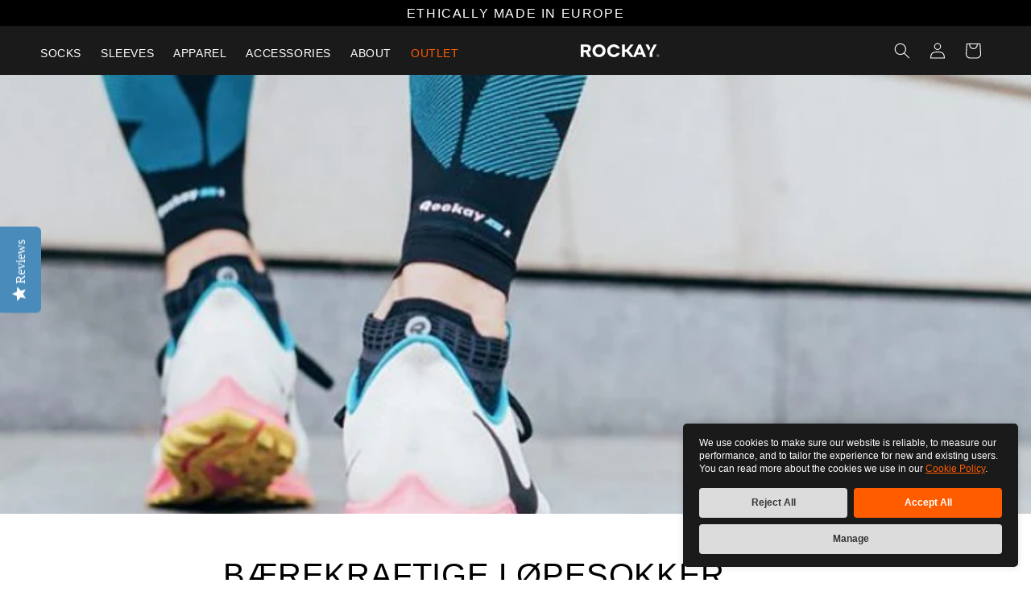

--- FILE ---
content_type: text/css
request_url: https://rockay.com/cdn/shop/t/2/assets/fonts.css?v=164406735256795426891645624926
body_size: -496
content:
@font-face{font-family:Italian Plate No2 Expanded,sans-serif;src:url(ItalianPlateNo2Expanded-Thin.woff2) format("woff2"),url(ItalianPlateNo2Expanded-Thin.woff) format("woff");font-weight:100;font-style:normal;font-display:swap}@font-face{font-family:Italian Plate No2 Expanded,sans-serif;src:url(ItalianPlateNo2Expanded-Black.woff2) format("woff2"),url(ItalianPlateNo2Expanded-Black.woff) format("woff");font-weight:900;font-style:normal;font-display:swap}@font-face{font-family:Italian Plate No2 Expanded,sans-serif;src:url(ItalianPlateNo2Expanded-Medium.woff2) format("woff2"),url(ItalianPlateNo2Expanded-Medium.woff) format("woff");font-weight:500;font-style:normal;font-display:swap}@font-face{font-family:Italian Plate No2 Expanded,sans-serif;src:url(ItalianPlateNo2Expanded-Extrabold.woff2) format("woff2"),url(ItalianPlateNo2Expanded-Extrabold.woff) format("woff");font-weight:700;font-style:normal;font-display:swap}@font-face{font-family:Italian Plate No2 Expanded,sans-serif;src:url(ItalianPlateNo2Expanded-Demibold.woff2) format("woff2"),url(ItalianPlateNo2Expanded-Demibold.woff) format("woff");font-weight:600;font-style:normal;font-display:swap}@font-face{font-family:Italian Plate No2 Expanded,sans-serif;src:url(ItalianPlateNo2Expanded-Extralight.woff2) format("woff2"),url(ItalianPlateNo2Expanded-Extralight.woff) format("woff");font-weight:200;font-style:normal;font-display:swap}@font-face{font-family:Italian Plate No2 Expanded,sans-serif;src:url(ItalianPlateNo2Expanded-Regular.woff2) format("woff2"),url(ItalianPlateNo2Expanded-Regular.woff) format("woff");font-weight:400;font-style:normal;font-display:swap}@font-face{font-family:Italian Plate No2 Expanded,sans-serif;src:url(ItalianPlateNo2Expanded-Ultralight.woff2) format("woff2"),url(ItalianPlateNo2Expanded-Ultralight.woff) format("woff");font-weight:100;font-style:normal;font-display:swap}@font-face{font-family:Italian Plate No2 Expanded,sans-serif;src:url(ItalianPlateNo2Expanded-Light.woff2) format("woff2"),url(ItalianPlateNo2Expanded-Light.woff) format("woff");font-weight:300;font-style:normal;font-display:swap}@font-face{font-family:Italian Plate No2 Expanded,sans-serif;src:url(ItalianPlateNo2Expanded-Bold.woff2) format("woff2"),url(ItalianPlateNo2Expanded-Bold.woff) format("woff");font-weight:700;font-style:normal;font-display:swap}
/*# sourceMappingURL=/cdn/shop/t/2/assets/fonts.css.map?v=164406735256795426891645624926 */


--- FILE ---
content_type: text/css
request_url: https://rockay.com/cdn/shop/t/2/assets/component-cart-notification.css?v=90918710347928915391744386441
body_size: 177
content:
.cart-notification-wrapper{position:relative}.cart-notification-wrapper .cart-notification{display:block}.cart-notification{background-color:rgb(var(--color-background));border-color:rgba(var(--color-foreground),.2);border-style:solid;border-width:0 0 .1rem;padding:2.5rem 3.5rem;position:absolute;right:0;transform:translateY(-100%);visibility:hidden;width:100%;z-index:-1}@media screen and (min-width: 750px){.header-wrapper:not(.header-wrapper--border-bottom)+cart-notification .cart-notification{border-top-width:.1rem}.cart-notification{border-width:0 .1rem .1rem;max-width:36.8rem;right:4rem}}.cart-notification.animate{transition:transform var(--duration-short) ease,visibility 0s var(--duration-short) ease}.cart-notification.active{transform:translateY(0);transition:transform var(--duration-default) ease,visibility 0s;visibility:visible}.cart-notification__header{align-items:flex-start;display:flex}.cart-notification__heading{align-items:center;display:flex;flex-grow:1;margin-bottom:0;margin-top:0}.cart-notification__heading .icon-checkmark{color:rgb(var(--color-foreground));margin-right:1rem;width:1.3rem}.cart-notification__close{margin-top:-2rem;margin-right:-3rem}.cart-notification__links{text-align:center}.cart-notification__links>*{margin-top:1rem}.cart-notification-product{align-items:flex-start;display:flex;padding-bottom:3rem;padding-top:2rem}.cart-notification-product dl{margin-bottom:0;margin-top:0}.cart-notification-product__image{border:.1rem solid rgba(var(--color-foreground),.03);margin-right:1.5rem}.cart-notification-product__name{margin-bottom:0;margin-top:0}.cart-notification-product__option{color:rgba(var(--color-foreground),.7);margin-top:1rem}.cart-notification-product__option+.cart-notification-product__option{margin-top:.5rem}.cart-notification-product__option>*{display:inline-block;margin:0}.cart-notification-shipping{width:100%;margin:1rem auto 0;padding-right:2rem;color:#000;text-align:center;font-size:1.2rem}.cart-notification-shipping p{margin:0}.cart-notification-shipping .invert{color:#ff5c00}@media screen and (min-width: 761px){.cart-notification-shipping{padding-right:3rem}}.cart__progress-bar{width:100%;max-width:28rem;margin:auto;height:.6rem;background-color:rgba(var(--color-foreground),.15);border-radius:25px}.progress-percent{display:block;width:0;background-color:#ff5c00;height:100%;border-radius:25px;max-width:100%;animation:.5s percent-change cubic-bezier(.785,.135,.15,.86) forwards,.6s linear infinite bar-progress;background-size:1rem 1rem;background-image:linear-gradient(135deg,rgba(var(--color-foreground),.15) 0 25%,transparent 25% 50%,rgba(var(--color-foreground),.15) 50% 75%,transparent 75% 100%)}@keyframes percent-change{0%{width:0}to{width:var(--percent)}}@keyframes bar-progress{0%{background-position:0 0}to{background-position:-1rem -1rem}}.cart-warning{padding:.8rem;background-color:#e05858;color:#fff;box-shadow:0 1px 3px #0009;line-height:1.3}
/*# sourceMappingURL=/cdn/shop/t/2/assets/component-cart-notification.css.map?v=90918710347928915391744386441 */


--- FILE ---
content_type: text/javascript; charset=utf-8
request_url: https://www.iubenda.com/privacy-policy/19907866/cookie-policy/embed.json?i=5724773437
body_size: 6375
content:
/**/_iub.loadPPContent({"pp_id":19907866,"content":"  <div id=\"iubenda_policy\" class=\"iubenda_fluid_policy iubenda_embed_policy \">\n<div id=\"wbars_all\">\n  <div class=\"iub_container iub_base_container\">\n    <div id=\"wbars\">\n      <div class=\"iub_content legal_pp\">\n        <div class=\"one_line_col\">\n  <h2 style=\"padding-top: 0;\">\n  Cookie Policy of rockay.com\n</h2>\n\n\n<p>\n  This document informs Users about the technologies that help this Website to achieve the purposes described below. Such technologies allow the Owner to access and store information (for example by using a Cookie) or use resources (for example by running a script) on a User’s device as they interact with this Website.\n</p>\n<p>\n  For simplicity, all such technologies are defined as \"Trackers\" within this document – unless there is a reason to differentiate.<br />\n  For example, while Cookies can be used on both web and mobile browsers, it would be inaccurate to talk about Cookies in the context of mobile apps as they are a browser-based Tracker. For this reason, within this document, the term Cookies is only used where it is specifically meant to indicate that particular type of Tracker.\n</p>\n\n<p>Some of the purposes for which Trackers are used may also require the User's consent. Whenever consent is given, it can be freely withdrawn at any time following the instructions provided in this document.</p>\n\n\n\n  <p>This Website uses Trackers managed directly by the Owner (so-called “first-party” Trackers) and Trackers that enable services provided by a third-party (so-called “third-party” Trackers). Unless otherwise specified within this document, third-party providers may access the Trackers managed by them.<br />\nThe validity and expiration periods of Cookies and other similar Trackers may vary depending on the lifetime set by the Owner or the relevant provider. Some of them expire upon termination of the User’s browsing session.<br />\nIn addition to what’s specified in the descriptions within each of the categories below, Users may find more precise and updated information regarding lifetime specification as well as any other relevant information – such as the presence of other Trackers - in the linked privacy policies of the respective third-party providers or by contacting the Owner.</p>\n\n\n  \n\n\n<h2>How this Website uses Trackers</h2>\n\n  <h3 class=\"iub-purpose-stack iub-purpose-stack-1\" >\n    Necessary\n  </h3>\n\n  <p>This Website uses so-called “technical” Cookies and other similar Trackers to carry out activities that are strictly necessary for the operation or delivery of the Service.</p>\n\n\n\n    <h4>Trackers managed by third parties</h4>\n\n    <ul class=\"for_boxes\">\n      \n    <li>\n  <details class=\"box_primary box_10 expand\">\n    <summary>\n      <h3 class=\"w_icon_24 policyicon_purpose_8819306 iub-purpose iub-purpose-8819306\">\n        Cloudflare (Cloudflare Inc.)\n      </h3>\n    </summary>\n\n    <div class=\"details_body\">\n      <div class=\"wrap\">\n        <p>Cloudflare is a traffic optimisation and distribution service provided by Cloudflare Inc.<br/>\nThe way Cloudflare is integrated means that it filters all the traffic through this Website, i.e., communication between this Website and the User's browser, while also allowing analytical data from this Website to be collected.</p>\n      </div>\n\n        <p>Personal Data processed: Trackers and various types of Data as specified in the privacy policy of the service.</p>\n\n      \n      <p>Place of processing:  United States &ndash;  <a href=\"https://www.cloudflare.com/privacypolicy/\" target=\"_blank\" rel=\"noopener noreferrer\">Privacy Policy</a>. </p>\n      \n      \n      <p> Trackers duration:  <ul>  <li>_cfuvid: indefinite</li>  <li>cf_clearance: 30 minutes</li>   </ul>  </p>\n      <!-- Service end -->\n    </div>\n  </details>\n    </li>\n\n    </ul>\n\n\n\n  \n  <h3 class=\"iub-purpose-stack iub-purpose-stack-3\">\n    Experience\n  </h3>\n\n    <p>This Website uses Trackers to improve the quality of the user experience and enable interactions with external content, networks and platforms.</p>\n\n\n\n    <h4>Trackers managed by third parties</h4>\n\n    <ul class=\"for_boxes\">\n      \n    <li>\n  <details class=\"box_primary box_10 expand\">\n    <summary>\n      <h3 class=\"w_icon_24 policyicon_purpose_8819307 iub-purpose iub-purpose-8819307\">\n        Google Fonts (Google Ireland Limited)\n      </h3>\n    </summary>\n\n    <div class=\"details_body\">\n      <div class=\"wrap\">\n        <p>Google Fonts is a typeface visualisation service provided by Google Ireland Limited that allows this Website to incorporate content of this kind on its pages.</p>\n      </div>\n\n        <p>Personal Data processed: Trackers and Usage Data.</p>\n\n      \n      <p>Place of processing:  Ireland &ndash;  <a href=\"https://policies.google.com/privacy\" target=\"_blank\" rel=\"noopener noreferrer\">Privacy Policy</a>. </p>\n      \n      \n      \n      <!-- Service end -->\n    </div>\n  </details>\n    </li>\n\n    </ul>\n\n  <h3 class=\"iub-purpose-stack iub-purpose-stack-4\">\n    Measurement\n  </h3>\n\n    <p>This Website uses Trackers to measure traffic and analyze User behavior to improve the Service.</p>\n\n\n\n    <h4>Trackers managed by third parties</h4>\n\n    <ul class=\"for_boxes\">\n      \n    <li>\n  <details class=\"box_primary box_10 expand\">\n    <summary>\n      <h3 class=\"w_icon_24 policyicon_purpose_8819300 iub-purpose iub-purpose-8819300\">\n        Google Analytics (Universal Analytics) (Google Ireland Limited)\n      </h3>\n    </summary>\n\n    <div class=\"details_body\">\n      <div class=\"wrap\">\n        <p>Google Analytics (Universal Analytics) is a web analysis service provided by Google Ireland Limited (“Google”). Google utilises the Data collected to track and examine the use of this Website, to prepare reports on its activities and share them with other Google services.<br/>\nGoogle may use the Data collected to contextualise and personalise the ads of its own advertising network.</p>\n\n<p>In order to understand Google's use of Data, consult <a href=\"https://www.google.com/policies/privacy/partners/\">Google's partner policy</a>.</p>\n      </div>\n\n        <p>Personal Data processed: Trackers and Usage Data.</p>\n\n      \n      <p>Place of processing:  Ireland &ndash;  <a href=\"https://business.safety.google/privacy/\" target=\"_blank\" rel=\"noopener noreferrer\">Privacy Policy</a> &ndash; <a href=\"https://tools.google.com/dlpage/gaoptout?hl=en\" onClick=\"javascript:return tryFunc('tryGaOptOut',{href:'https://tools.google.com/dlpage/gaoptout?hl=en'})\" target=\"_blank\">Opt Out</a>. </p>\n      \n      \n      <p> Trackers duration:  <ul>  <li>AMP_TOKEN: 1 hour</li>  <li>_ga: 2 years</li>  <li>_gac*: 3 months</li>  <li>_gat: 1 minute</li>  <li>_gid: 1 day</li>   </ul>  </p>\n      <!-- Service end -->\n    </div>\n  </details>\n    </li>\n\n    <li>\n  <details class=\"box_primary box_10 expand\">\n    <summary>\n      <h3 class=\"w_icon_24 policyicon_purpose_8819308 iub-purpose iub-purpose-8819308\">\n        Google Optimize (Google Ireland Limited)\n      </h3>\n    </summary>\n\n    <div class=\"details_body\">\n      <div class=\"wrap\">\n        <p>Google Optimize is an A/B testing service provided by Google Ireland Limited (\"Google\").</p>\n\n<p>Google may use Personal Data to contextualise and personalise the ads of its own advertising network.</p>\n      </div>\n\n        <p>Personal Data processed: Trackers and Usage Data.</p>\n\n      \n      <p>Place of processing:  Ireland &ndash;  <a href=\"https://policies.google.com/privacy\" target=\"_blank\" rel=\"noopener noreferrer\">Privacy Policy</a>. </p>\n      \n      \n      <p> Trackers duration:  <ul>  <li>_gaexp: 3 months</li>  <li>_opt_awcid: 1 day</li>  <li>_opt_awgid: 1 day</li>  <li>_opt_awkid: 1 day</li>  <li>_opt_awmid: 1 day</li>  <li>_opt_expid: 10 seconds</li>  <li>_opt_utmc: 1 day</li>   </ul>  </p>\n      <!-- Service end -->\n    </div>\n  </details>\n    </li>\n    <li>\n  <details class=\"box_primary box_10 expand\">\n    <summary>\n      <h3 class=\"w_icon_24 policyicon_purpose_8819309 iub-purpose iub-purpose-8819309\">\n        Google Optimize 360 (Google Ireland Limited)\n      </h3>\n    </summary>\n\n    <div class=\"details_body\">\n      <div class=\"wrap\">\n        <p>Google Optimize 360 is an A/B testing service provided by Google Ireland Limited (\"Google\").</p>\n\n<p>This service allows the Owner to target groups of Users on the base of their past use of this Website. Users that <a href=\"https://tools.google.com/dlpage/gaoptout?hl\">opt-out</a> of tracking by Google Analytics will not be included in experiments created in Google Optimize 360.</p>\n\n<p>Google may use Personal Data to contextualise and personalise the ads of its own advertising network.</p>\n      </div>\n\n        <p>Personal Data processed: Trackers and Usage Data.</p>\n\n      \n      <p>Place of processing:  Ireland &ndash;  <a href=\"https://policies.google.com/privacy\" target=\"_blank\" rel=\"noopener noreferrer\">Privacy Policy</a>. </p>\n      \n      \n      <p> Trackers duration:  <ul>  <li>_gaexp: 3 months</li>  <li>_opt_awcid: 1 day</li>  <li>_opt_awgid: 1 day</li>  <li>_opt_awkid: 1 day</li>  <li>_opt_awmid: 1 day</li>  <li>_opt_expid: 10 seconds</li>  <li>_opt_utmc: 1 day</li>   </ul>  </p>\n      <!-- Service end -->\n    </div>\n  </details>\n    </li>\n\n    </ul>\n\n  <h3 class=\"iub-purpose-stack iub-purpose-stack-5\">\n    Marketing\n  </h3>\n\n    <p>This Website uses Trackers to deliver personalised ads or marketing content, and to measure their performance.</p>\n\n\n\n    <h4>Trackers managed by third parties</h4>\n\n    <ul class=\"for_boxes\">\n      \n    <li>\n  <details class=\"box_primary box_10 expand\">\n    <summary>\n      <h3 class=\"w_icon_24 policyicon_purpose_8819301 iub-purpose iub-purpose-8819301\">\n        Google Ad Manager (Google Ireland Limited)\n      </h3>\n    </summary>\n\n    <div class=\"details_body\">\n      <div class=\"wrap\">\n        <p>Google Ad Manager is an advertising service provided by Google Ireland Limited that allows the Owner to run advertising campaigns in conjunction with external advertising networks that the Owner, unless otherwise specified in this document, has no direct relationship with.<br/>\nIn order to understand Google's use of Data, consult <a href=\"https://policies.google.com/technologies/partner-sites\">Google's partner policy</a>.<br/>\nThis service uses the “DoubleClick” Cookie, which tracks use of this Website and User behaviour concerning ads, products and services offered.  </p>\n\n<p>Users may decide to disable all the DoubleClick Cookies by going to: <a href=\"https://adssettings.google.com/authenticated?hl=en\">Google Ad Settings</a>.</p>\n      </div>\n\n        <p>Personal Data processed: Trackers and Usage Data.</p>\n\n      \n      <p>Place of processing:  Ireland &ndash;  <a href=\"https://policies.google.com/privacy\" target=\"_blank\" rel=\"noopener noreferrer\">Privacy Policy</a>. </p>\n      \n      \n      <p> Trackers duration:  <ul>  <li>Conversion: 3 months</li>  <li>DSID: 14 days</li>  <li>FCNEC: 1 year</li>  <li>FLC: 10 seconds</li>  <li>FPAU: 3 months</li>  <li>FPGCLAW: 3 months</li>  <li>FPGCLDC: 3 months</li>  <li>FPGCLGB: 3 months</li>  <li>GCL_AW_P: 3 months</li>  <li>GED_PLAYLIST_ACTIVITY: duration of the session</li>  <li>IDE: 2 years</li>  <li>NID: 6 months</li>  <li>RUL: 1 year</li>  <li>__gads: 2 years</li>  <li>__gpi: 2 years</li>  <li>__gpi_optout: 2 years</li>  <li>__gsas: 2 years</li>  <li>_gac_<wpid>: 3 months</li>  <li>_gac_gb_<wpid>: 3 months</li>  <li>_gcl_ag: 3 months</li>  <li>_gcl_au: 3 months</li>  <li>_gcl_aw: 3 months</li>  <li>_gcl_dc: 3 months</li>  <li>_gcl_gb: 3 months</li>  <li>_gcl_gf: 3 months</li>  <li>_gcl_gs: 3 months</li>  <li>_gcl_ha: 3 months</li>  <li>ar_debug: 3 months</li>  <li>id: 2 years</li>  <li>receive-cookie-deprecation: 6 months</li>  <li>test_cookie: 15 minutes</li>   </ul>  </p>\n      <!-- Service end -->\n    </div>\n  </details>\n    </li>\n    <li>\n  <details class=\"box_primary box_10 expand\">\n    <summary>\n      <h3 class=\"w_icon_24 policyicon_purpose_8819302 iub-purpose iub-purpose-8819302\">\n        Google Ads conversion tracking (Google Ireland Limited)\n      </h3>\n    </summary>\n\n    <div class=\"details_body\">\n      <div class=\"wrap\">\n        <p>Google Ads conversion tracking is an analytics service provided by Google Ireland Limited that connects data from the Google Ads advertising network with actions performed on this Website.</p>\n      </div>\n\n        <p>Personal Data processed: Trackers and Usage Data.</p>\n\n      \n      <p>Place of processing:  Ireland &ndash;  <a href=\"https://policies.google.com/privacy\" target=\"_blank\" rel=\"noopener noreferrer\">Privacy Policy</a>. </p>\n      \n      \n      <p> Trackers duration:  <ul>  <li>IDE: 2 years</li>  <li>test_cookie: 15 minutes</li>   </ul>  </p>\n      <!-- Service end -->\n    </div>\n  </details>\n    </li>\n\n    <li>\n  <details class=\"box_primary box_10 expand\">\n    <summary>\n      <h3 class=\"w_icon_24 policyicon_purpose_8819303 iub-purpose iub-purpose-8819303\">\n        Google Ads Remarketing (Google Ireland Limited)\n      </h3>\n    </summary>\n\n    <div class=\"details_body\">\n      <div class=\"wrap\">\n        <p>Google Ads Remarketing is a remarketing and behavioural targeting service provided by Google Ireland Limited that connects the activity of this Website with the Google Ads advertising network and the DoubleClick Cookie.</p>\n\n<p>In order to understand Google's use of Data, consult <a href=\"https://policies.google.com/technologies/partner-sites\">Google's partner policy</a>.</p>\n\n<p>Users can opt out of Google's use of Trackers for ads personalisation by visiting Google's <a href=\"https://adssettings.google.com/authenticated\">Ads Settings</a>.</p>\n      </div>\n\n        <p>Personal Data processed: Trackers and Usage Data.</p>\n\n      \n      <p>Place of processing:  Ireland &ndash;  <a href=\"https://policies.google.com/privacy\" target=\"_blank\" rel=\"noopener noreferrer\">Privacy Policy</a> &ndash; <a href=\"https://adssettings.google.com/authenticated#display_optout\">Opt Out</a>. </p>\n      \n      \n      <p> Trackers duration:  <ul>  <li>Conversion: 3 months</li>  <li>DSID: 14 days</li>  <li>FCNEC: 1 year</li>  <li>FLC: 10 seconds</li>  <li>FPAU: 3 months</li>  <li>FPGCLAW: 3 months</li>  <li>FPGCLDC: 3 months</li>  <li>FPGCLGB: 3 months</li>  <li>GCL_AW_P: 3 months</li>  <li>GED_PLAYLIST_ACTIVITY: duration of the session</li>  <li>IDE: 2 years</li>  <li>NID: 6 months</li>  <li>RUL: 1 year</li>  <li>__gads: 2 years</li>  <li>__gpi: 2 years</li>  <li>__gpi_optout: 2 years</li>  <li>__gsas: 2 years</li>  <li>_gac_<wpid>: 3 months</li>  <li>_gac_gb_<wpid>: 3 months</li>  <li>_gcl_ag: 3 months</li>  <li>_gcl_au: 3 months</li>  <li>_gcl_aw: 3 months</li>  <li>_gcl_dc: 3 months</li>  <li>_gcl_gb: 3 months</li>  <li>_gcl_gf: 3 months</li>  <li>_gcl_gs: 3 months</li>  <li>_gcl_ha: 3 months</li>  <li>ar_debug: 3 months</li>  <li>id: 2 years</li>  <li>receive-cookie-deprecation: 6 months</li>  <li>test_cookie: 15 minutes</li>   </ul>  </p>\n      <!-- Service end -->\n    </div>\n  </details>\n    </li>\n\n    </ul>\n\n\n  \n\n\n\n  \n\n  <h3 class=\"iub-subheading iub-subheading-manage-gdpr\" id=\"manage_cookies\">\n    How to manage preferences and provide or withdraw consent on this Website\n  </h3>\n\n  <p>\n      Whenever the use of Trackers is based on consent, users can provide or withdraw such consent by setting or updating their preferences via the relevant privacy choices panel available on this Website.\n  </p>\n\n    <p>With regard to any third-party Trackers, Users can manage their preferences via the related opt-out link (where provided), by using the means indicated in the third party's privacy policy, or by contacting the third party.</p>\n\n  <h4>How to control or delete Cookies and similar technologies via your device settings</h4>\n\n  <p> Users may use their own browser settings to:\n<ul>\n  <li>See what Cookies or other similar technologies have been set on the device;</li>\n  <li>Block Cookies or similar technologies;</li>\n  <li>Clear Cookies or similar technologies from the browser.</li>\n</ul>\n<p>The browser settings, however, do not allow granular control of consent by category.</p>\n\n\n  <p>Users can, for example, find information about how to manage Cookies in the most commonly used browsers at the following addresses:</p>\n<ul>\n  <li><a rel=\"noopener nofollow\" target=\"_blank\" href=\"https://support.google.com/chrome/answer/95647?hl=en&p=cpn_cookies\">Google Chrome</a></li>\n  <li><a rel=\"noopener nofollow\" target=\"_blank\" href=\"https://support.mozilla.org/en-US/kb/enable-and-disable-cookies-website-preferences\">Mozilla Firefox</a></li>\n  <li><a rel=\"noopener nofollow\" target=\"_blank\" href=\"https://support.apple.com/guide/safari/manage-cookies-and-website-data-sfri11471/\">Apple Safari</a></li>\n  <li><a rel=\"noopener nofollow\" target=\"_blank\" href=\"http://windows.microsoft.com/en-us/windows-vista/block-or-allow-cookies\">Microsoft Internet Explorer</a></li>\n  <li><a rel=\"noopener nofollow\" target=\"_blank\" href=\"https://support.microsoft.com/en-us/help/4027947\">Microsoft Edge</a></li>\n  <li><a rel=\"noopener nofollow\" target=\"_blank\" href=\"https://support.brave.com/hc/en-us/articles/360022806212-How-do-I-use-Shields-while-browsing\">Brave</a></li>\n  <li><a rel=\"noopener nofollow\" target=\"_blank\" href=\"https://help.opera.com/en/latest/web-preferences/#cookies\">Opera</a></li>\n</ul>\n<p>Users may also manage certain categories of Trackers used on mobile apps by opting out through relevant device settings such as the device advertising settings for mobile devices, or tracking settings in general (Users may open the device settings and look for the relevant setting).</p>\n\n\n    <h4>How to opt out of interest-based advertising</h4>\n    <p>Notwithstanding the above, Users may follow the instructions provided by <a target=\"_blank\" rel=\"noopener nofollow\" href=\"http://www.youronlinechoices.eu/\">YourOnlineChoices</a> (EU), the <a target=\"_blank\" rel=\"noopener nofollow\" href=\"https://thenai.org/about-online-advertising/\">Network Advertising Initiative</a> (US) and the <a target=\"_blank\" rel=\"noopener nofollow\"  href=\"https://www.aboutads.info/consumers/\">Digital Advertising Alliance</a> (US), <a target=\"_blank\" rel=\"noopener nofollow\" href=\"https://youradchoices.ca/understanding-online-advertising/\">DAAC</a> (Canada), <a target=\"_blank\" rel=\"noopener nofollow\" href=\"http://www.ddai.info/optout\">DDAI</a> (Japan) or other similar services. Such initiatives allow Users to select their tracking preferences for most of the advertising tools. The Owner thus recommends that Users make use of these resources in addition to the information provided in this document.\n</p>\n<p>\nThe Digital Advertising Alliance offers an application called <a target=\"_blank\" rel=\"noopener nofollow\" href=\"https://youradchoices.com/appchoices\">AppChoices</a> that helps Users to control interest-based advertising on mobile apps.\n</p>\n\n  <h4>Consequences of denying consent</h4>\n  <p>Users are free to decide whether or not to grant consent. However, please note that Trackers help this Website to provide a better experience and advanced functionalities to Users (in line with the purposes outlined in this document). Therefore, in the absence of the User's consent, the Owner may be unable to provide related features.</p>\n\n\n\n  \n\n<h3 class=\"iub-subheading iub-subheading-owner-and-data-controller\" id=\"owner_of_the_data\">\n  Owner and Data Controller\n</h3>\n\n<!-- Owner start -->\n    <p>NORTH LANE GROUP LTD\r<br/>2.01 Lincoln House, Kennington Park, 1-3 Brixton Road, London, United Kingdom, SW9 6DE</p>\n    <p><strong>Owner contact email:</strong> support@rockay.com</p>\n<!-- Owner end -->\n\n    <p>Since the use of third-party Trackers through this Website cannot be fully controlled by the Owner, any specific references to third-party Trackers are to be considered indicative. In order to obtain complete information, Users are kindly requested to consult the privacy policies of the respective third-party services listed in this document.</p>\n  <p>Given the objective complexity surrounding tracking technologies, Users are encouraged to contact the Owner should they wish to receive any further information on the use of such technologies by this Website.</p>\n\n\n\n</div>\n\n<div class=\"one_line_col\">\n  <div class=\"box_primary box_10 definitions expand\">\n    <h3 class=\"expand-click w_icon_24 icon_ribbon\">\n      Definitions and legal references\n    </h3>\n    <div class=\"expand-content\">\n      <h4>Personal Data (or Data)</h4>\n      <p>Any information that directly, indirectly, or in connection with other information — including a personal identification number — allows for the identification or identifiability of a natural person.</p>\n\n      <h4>Usage Data</h4>\n      <p>Information collected automatically through this Website (or third-party services employed in this Website), which can include: the IP addresses or domain names of the computers utilised by the Users who use this Website, the URI addresses (Uniform Resource Identifier), the time of the request, the method utilised to submit the request to the server, the size of the file received in response, the numerical code indicating the status of the server's answer (successful outcome, error, etc.), the country of origin, the features of the browser and the operating system utilised by the User, the various time details per visit (e.g., the time spent on each page within the Application) and the details about the path followed within the Application with special reference to the sequence of pages visited, and other parameters about the device operating system and/or the User's IT environment.</p>\n\n      <h4>User</h4>\n      <p>The individual using this Website who, unless otherwise specified, coincides with the Data Subject.</p>\n\n      <h4>Data Subject</h4>\n      <p>The natural person to whom the Personal Data refers.</p>\n\n      <h4>Data Processor (or Processor)</h4>\n      <p>The natural or legal person, public authority, agency or other body which processes Personal Data on behalf of the Controller, as described in this privacy policy.</p>\n\n      <h4>Data Controller (or Owner)</h4>\n      <p>The natural or legal person, public authority, agency or other body which, alone or jointly with others, determines the purposes and means of the processing of Personal Data, including the security measures concerning the operation and use of this Website. The Data Controller, unless otherwise specified, is the Owner of this Website.</p>\n\n      <h4>This Website (or this Application)</h4>\n      <p>The means by which the Personal Data of the User is collected and processed.</p>\n\n      <h4>Service</h4>\n      <p>The service provided by this Website as described in the relative terms (if available) and on this site/application.</p>\n\n        <h4>European Union (or EU)</h4>\n        <p>Unless otherwise specified, all references made within this document to the European Union include all current member states to the European Union and the European Economic Area.</p>\n\n      <h4>Cookie</h4>\n      <p>Cookies are Trackers consisting of small sets of data stored in the User's browser.</p>\n\n      <h4>Tracker</h4>\n      <p>Tracker indicates any technology - e.g Cookies, unique identifiers, web beacons, embedded scripts, e-tags and fingerprinting - that enables the tracking of Users, for example by accessing or storing information on the User’s device.</p>\n\n\n      <hr />\n\n      <h4>Legal information</h4>\n\n      <p>This privacy policy relates solely to this Website, if not stated otherwise within this document.</p>\n    </div>\n  </div>\n</div>\n\n\n\n<div class=\"iub_footer\">\n\n  <p>\n    Latest update:  3 March 2025\n  </p>\n  <p>\n    \n  </p>\n\n  \n  <p>\n    <a target=\"_top\" href=\"https://www.iubenda.com/en/cookie-solution\" title=\"iubenda - Cookie Policy and Cookie Solution\">iubenda</a> hosts this content and only collects <a target=\"_top\" href=\"//www.iubenda.com/privacy-policy/65675001\">the Personal Data strictly necessary</a> for it to be provided.\n  </p>\n\n\n</div> <!-- /footer -->\n\n<script nonce=\"8dd6bb6e80ae356d7d917f2b3b5afbbcf07657d61eaf5e27edad1b2893eaf5fd\">\n//<![CDATA[\n\n  window.tryFunc = function(fName,args){\n    if(typeof window[fName]==='function'){\n      window[fName](args);\n    }else{\n      if(args){\n        /* default behaviour is link */\n        if(args.href){\n          /* default link is target='_blank' */\n          window.open(args.href)\n        }\n      }\n    }\n    return false; /* inhibit default behaviour */\n  }\n\n//]]>\n</script>\n\n\n\n      </div> <!-- /content -->\n    </div> <!-- /wbars -->\n  </div> <!-- /container base_container -->\n</div> <!-- /wbars_wrapper -->\n  </div> <!-- /iubenda_policy -->\n\n    <script nonce=\"8dd6bb6e80ae356d7d917f2b3b5afbbcf07657d61eaf5e27edad1b2893eaf5fd\">\n//<![CDATA[\n\n      window.tryGaOptOut = function(args){\n        /* gaOptout should have been defined by host */\n        if(typeof(gaOptout)=='function'){\n          gaOptout();\n          alert('Opt-out OK'); /* give feedback to user that opt-out has been performed */\n        }else if(typeof(gaOptOut)=='function'){\n          gaOptOut();\n          alert('Opt-out OK'); /* give feedback to user that opt-out has been performed */\n        }else{\n          /* gaOptOut is not defined. Just open args.href in another window (default behaviour) */\n          if(args){\n            if(args.href){\n              window.open(args.href);\n            }\n          }\n        }\n      }\n\n//]]>\n</script>\n","is_legal":false,"i":"5724773437","path":"/privacy-policy/19907866/cookie-policy/embed.json"})

--- FILE ---
content_type: text/javascript
request_url: https://rockay.com/cdn/shop/t/2/compiled_assets/scripts.js?v=11761
body_size: 4067
content:
(function(){var __sections__={};(function(){for(var i=0,s=document.getElementById("sections-script").getAttribute("data-sections").split(",");i<s.length;i++)__sections__[s[i]]=!0})(),function(){if(!(!__sections__["featured-product"]&&!Shopify.designMode))try{customElements.get("product-modal")||customElements.define("product-modal",class extends ModalDialog{constructor(){super()}hide(){super.hide(),window.pauseAllMedia()}show(opener){super.show(opener),this.showActiveMedia()}showActiveMedia(){this.querySelectorAll(`[data-media-id]:not([data-media-id="${this.openedBy.getAttribute("data-media-id")}"])`).forEach(element=>{element.classList.remove("active")});const activeMedia=this.querySelector(`[data-media-id="${this.openedBy.getAttribute("data-media-id")}"]`),activeMediaTemplate=activeMedia.querySelector("template"),activeMediaContent=activeMediaTemplate?activeMediaTemplate.content:null;activeMedia.classList.add("active"),activeMedia.scrollIntoView();const container=this.querySelector('[role="document"]');container.scrollLeft=(activeMedia.width-container.clientWidth)/2,activeMedia.nodeName=="DEFERRED-MEDIA"&&activeMediaContent&&activeMediaContent.querySelector(".js-youtube")&&activeMedia.loadContent()}})}catch(e){console.error(e)}}(),function(){if(__sections__.footer)try{class LocalizationForm extends HTMLElement{constructor(){super(),this.elements={input:this.querySelector('input[name="locale_code"], input[name="country_code"]'),button:this.querySelector("button"),panel:this.querySelector("ul")},this.elements.button.addEventListener("click",this.openSelector.bind(this)),this.elements.button.addEventListener("focusout",this.closeSelector.bind(this)),this.addEventListener("keyup",this.onContainerKeyUp.bind(this)),this.querySelectorAll("a").forEach(item=>item.addEventListener("click",this.onItemClick.bind(this)))}hidePanel(){this.elements.button.setAttribute("aria-expanded","false"),this.elements.panel.setAttribute("hidden",!0)}onContainerKeyUp(event){event.code.toUpperCase()==="ESCAPE"&&(this.hidePanel(),this.elements.button.focus())}onItemClick(event){event.preventDefault();const form=this.querySelector("form");this.elements.input.value=event.currentTarget.dataset.value,form&&form.submit()}openSelector(){this.elements.button.focus(),this.elements.panel.toggleAttribute("hidden"),this.elements.button.setAttribute("aria-expanded",(this.elements.button.getAttribute("aria-expanded")==="false").toString())}closeSelector(event){const shouldClose=event.relatedTarget&&event.relatedTarget.nodeName==="BUTTON";(event.relatedTarget===null||shouldClose)&&this.hidePanel()}}customElements.define("localization-form",LocalizationForm)}catch(e){console.error(e)}}(),function(){if(__sections__.header)try{class StickyHeader extends HTMLElement{constructor(){super()}connectedCallback(){this.header=document.getElementById("shopify-section-header"),this.headerBounds={},this.currentScrollTop=0,this.preventReveal=!1,this.onScrollHandler=this.onScroll.bind(this),this.hideHeaderOnScrollUp=()=>this.preventReveal=!0,this.addEventListener("preventHeaderReveal",this.hideHeaderOnScrollUp),window.addEventListener("scroll",this.onScrollHandler,!1),this.createObserver()}disconnectedCallback(){this.removeEventListener("preventHeaderReveal",this.hideHeaderOnScrollUp),window.removeEventListener("scroll",this.onScrollHandler)}createObserver(){new IntersectionObserver((entries,observer2)=>{this.headerBounds=entries[0].intersectionRect,observer2.disconnect()}).observe(this.header)}onScroll(){const scrollTop=window.pageYOffset||document.documentElement.scrollTop;scrollTop>this.currentScrollTop&&scrollTop>this.headerBounds.bottom?requestAnimationFrame(this.hide.bind(this)):scrollTop<this.currentScrollTop&&scrollTop>this.headerBounds.bottom?this.preventReveal?(window.clearTimeout(this.isScrolling),this.isScrolling=setTimeout(()=>{this.preventReveal=!1},66),requestAnimationFrame(this.hide.bind(this))):requestAnimationFrame(this.reveal.bind(this)):scrollTop<=this.headerBounds.top&&requestAnimationFrame(this.reset.bind(this)),this.currentScrollTop=scrollTop}hide(){this.header.classList.add("shopify-section-header-hidden","shopify-section-header-sticky"),this.closeMenuDisclosure(),this.closeSearchModal()}reveal(){this.header.classList.add("shopify-section-header-sticky","animate"),this.header.classList.remove("shopify-section-header-hidden")}reset(){this.header.classList.remove("shopify-section-header-hidden","shopify-section-header-sticky","animate")}closeMenuDisclosure(){this.disclosures=this.disclosures||this.header.querySelectorAll("details-disclosure"),this.disclosures.forEach(disclosure=>disclosure.close())}closeSearchModal(){this.searchModal=this.searchModal||this.header.querySelector("details-modal")}}customElements.define("sticky-header",StickyHeader)}catch(e){console.error(e)}}(),function(){if(__sections__["main-cart-footer"])try{class CartNote extends HTMLElement{constructor(){super(),this.addEventListener("change",debounce(event=>{const body=JSON.stringify({note:event.target.value});fetch(`${routes.cart_update_url}`,{...fetchConfig(),body})},300))}}customElements.define("cart-note",CartNote)}catch(e){console.error(e)}}(),function(){if(__sections__["main-product"])try{class ProductModal extends ModalDialog{constructor(){super()}hide(){super.hide(),window.pauseAllMedia()}show(opener){super.show(opener),this.showActiveMedia()}showActiveMedia(){this.querySelectorAll(`[data-media-id]:not([data-media-id="${this.openedBy.getAttribute("data-media-id")}"])`).forEach(element=>{element.classList.remove("active")});const activeMedia=this.querySelector(`[data-media-id="${this.openedBy.getAttribute("data-media-id")}"]`),activeMediaTemplate=activeMedia.querySelector("template"),activeMediaContent=activeMediaTemplate?activeMediaTemplate.content:null;activeMedia.classList.add("active"),activeMedia.scrollIntoView();const container=this.querySelector('[role="document"]');container.scrollLeft=(activeMedia.width-container.clientWidth)/2,activeMedia.nodeName=="DEFERRED-MEDIA"&&activeMediaContent&&activeMediaContent.querySelector(".js-youtube")&&activeMedia.loadContent()}}customElements.get("product-modal")||customElements.define("product-modal",ProductModal)}catch(e){console.error(e)}}(),function(){if(__sections__["product-recommendations"])try{let makeSlider2=function(block){new Glider(block,{slidesToShow:1.5,slidesToScroll:1,scrollLock:!0,dots:!1,arrows:!1,draggable:!0,responsive:[{breakpoint:775,settings:{slidesToShow:3.5,slidesToScroll:"auto"}},{breakpoint:1201,settings:{slidesToShow:4,slidesToScroll:1}}]})};var makeSlider=makeSlider2;class ProductRecommendations extends HTMLElement{constructor(){super();const handleIntersection=(entries,observer)=>{entries[0].isIntersecting&&(observer.unobserve(this),fetch(this.dataset.url).then(response=>response.text()).then(text=>{const html=document.createElement("div");html.innerHTML=text;const recommendations=html.querySelector("product-recommendations");recommendations&&recommendations.innerHTML.trim().length&&(this.innerHTML=recommendations.innerHTML,makeSlider2(document.querySelector(".product-recommendations .product-grid")))}).catch(e=>{console.error(e)}))};new IntersectionObserver(handleIntersection.bind(this),{rootMargin:"0px 0px 200px 0px"}).observe(this)}}customElements.define("product-recommendations",ProductRecommendations)}catch(e){console.error(e)}}(),function(){if(!(!__sections__["sock-finder"]&&!Shopify.designMode))try{let setupEventListeners2=function(){document.querySelectorAll('#sockFinderForm input[type="radio"]').forEach(function(radio){radio.addEventListener("change",function(){updateLabelAppearance2(radio),filterAvailableOptions2()})}),document.getElementById("continueButton").addEventListener("click",function(event){event.target.textContent="Next",progressThroughQuestions2()}),document.getElementById("backButton").addEventListener("click",function(event){goBack2()})},updateLabelAppearance2=function(selectedRadio){var labels=document.querySelectorAll("#sockFinderForm .svgLabel");labels.forEach(function(label){label.contains(selectedRadio)?label.classList.add("checked"):label.classList.remove("checked")})},progressThroughQuestions2=function(){var questions=document.getElementsByClassName("question");if(currentQuestion===0&&questions[currentQuestion].classList.contains("hidden")){questions[currentQuestion].classList.remove("hidden"),document.getElementById("continueButton").textContent="Next",document.querySelector(".page-header").classList.add("hidden");return}if(currentQuestion<questions.length){var selectedInput=document.querySelector(`input[data-question="${questions[currentQuestion].id.replace("question","").toLowerCase()}"]:checked`);selectedInput?(selections[questions[currentQuestion].id.replace("question","").toLowerCase()]=selectedInput.value,questions[currentQuestion].classList.add("hidden"),currentQuestion++,currentQuestion<questions.length?(questions[currentQuestion].classList.remove("hidden"),filterAvailableOptions2()):(fetchSocks2(),document.getElementById("continueButton").type="submit")):alert("Please make a selection.")}questions.length>currentQuestion>0?document.getElementById("backButton").classList.remove("hidden"):document.getElementById("backButton").classList.add("hidden")},goBack2=function(){if(currentQuestion>0){const questions=document.getElementsByClassName("question");questions[currentQuestion].classList.add("hidden"),currentQuestion--,questions[currentQuestion].classList.remove("hidden"),currentQuestion===0?document.getElementById("backButton").classList.add("hidden"):document.getElementById("backButton").classList.remove("hidden"),filterAvailableOptions2()}},filterAvailableOptions2=function(){const questionsOrder=["activity","height","thickness","size"],currentQuestionIndex=questionsOrder.findIndex(question=>selections[question]===null),nextQuestion=questionsOrder[currentQuestionIndex];if(nextQuestion===void 0)return;document.querySelectorAll(`input[data-question="${nextQuestion}"]`).forEach(option=>{const optionValue=option.value,isOptionAvailable=allProducts.some(product=>matchesSelections2(product,nextQuestion,optionValue)),label=option.closest(".svgLabel");isOptionAvailable?label.classList.remove("disabled"):label.classList.add("disabled")})},matchesSelections2=function(product,nextQuestion,nextOption){const sizeMapping={SS:["S"],SM:["S"],MM:["M"],ML:["M"],LM:["L"],LL:["L"],LXL:["L"],XLM:["XL"],XLL:["XL"],XLXL:["XL"]};for(const[key,value]of Object.entries(selections))if(value!==null){if(key==="activity"){if(!product.activity[0].split(",").map(a=>a.trim().toLowerCase()).includes(value.toLowerCase()))return!1}else if(key==="size"&&product.name.includes("Vigor Compression Socks")){if(!product.sizes[0].split(",").map(size=>sizeMapping[size]?sizeMapping[size][0]:size.trim().toUpperCase()).includes(value.toUpperCase()))return!1}else if(key==="size"){if(!product.sizes[0].split(",").map(size=>size.trim().toUpperCase()).includes(value.toUpperCase()))return!1}else if(product[key].toLowerCase()!==value.toLowerCase())return!1}return nextQuestion==="activity"?product.activity[0].split(",").map(a=>a.trim().toLowerCase()).includes(nextOption.toLowerCase()):nextQuestion==="size"&&product.name.includes("Vigor Compression Socks")?product.sizes[0].split(",").map(size=>sizeMapping[size]?sizeMapping[size][0]:size.trim().toUpperCase()).includes(nextOption.toUpperCase()):nextQuestion==="size"?product.sizes[0].split(",").map(size=>size.trim().toUpperCase()).includes(nextOption.toUpperCase()):product[nextQuestion].toLowerCase()===nextOption.toLowerCase()},fetchSocks2=function(){var results=allProducts.filter(function(product){var productActivities=product.activity[0].split(","),productSizes=product.sizes[0].split(",").map(size=>size.trim().toUpperCase());if(product.handle==="vigor-compression-socks"){const sizeMapping={SS:"S",SM:"S",MM:"M",ML:"M",LM:"L",LL:"L",LXL:"L",XLL:"XL",XLM:"XL",XLXL:"XL"};productSizes=productSizes.map(size=>sizeMapping[size]).filter(size=>size)}var matchesActivity=productActivities.includes(selections.activity),matchesHeight=product.height.toLowerCase()===selections.height,matchesThickness=product.thickness.toLowerCase()===selections.thickness,matchesSize=productSizes.includes(selections.size.toUpperCase());return matchesActivity&&matchesHeight&&matchesThickness&&matchesSize});displayResults2(results)},displayResults2=function(socks){var resultsContainer=document.getElementById("results"),productsContainer=document.getElementById("products"),socksContainer=document.getElementById("socks");!socks||socks.length===0?socksContainer.innerHTML='<p>Sorry! The sock with those options is currently unavailable. You may want to explore alternative heights or thicknesses.</p><a class="btn" href="/collections/all-socks">All Socks</a>':socksContainer.innerHTML="",socks.forEach(function(sock){var sockElement=document.createElement("div");sockElement.className="sock",sockElement.innerHTML=`<p>${sock.name}</p>`,socksContainer.appendChild(sockElement);var sockLink=document.createElement("a");sockLink.href=`/products/${sock.handle}`,sockElement.appendChild(sockLink);var sockImage=document.createElement("img");sockImage.src=sock.first_media,sockLink.appendChild(sockImage);var imgHoverInfo=document.createElement("div");imgHoverInfo.className="img-hover-info";var pActivity=document.createElement("p");pActivity.className="img-hover-info__item",pActivity.innerHTML=`<svg xmlns="http://www.w3.org/2000/svg" width="24" height="24" viewBox="0 0 24 24"><path fill="currentColor" d="M20 13q-.425-.025-.713-.3T19 12q0-.425.288-.713T20 11h.8q-.25-1.225-.775-2.313t-1.3-2.012L17.7 7.7q-.3.3-.7.3t-.7-.3Q16 7.4 16 7t.3-.7l1.025-1.05q-1.175-.95-2.587-1.525t-2.988-.7q-.35-.05-.563-.337T10.976 2q0-.425.275-.713t.7-.237q2.175.175 4.088 1.075t3.375 2.35q1.462 1.45 2.387 3.363t1.1 4.087q.05.425-.262.75T21.9 13H20ZM4.95 11q.925 0 1.787.325t1.563.95L16.875 20h.425q.35 0 .525-.175T18 19.3v-.313q0-.137-.2-.337l-4.2-4.2l-1.525-4.65l-1.625.375q-.875.225-1.662-.4T8 8.225V6.45l-.3-.175l-3.375 4.5q-.025.025-.05.087t-.05.138h.725Zm.025 2H4.6l7.25 6.575q.25.225.5.325t.575.1h.975l-6.925-6.225q-.375-.35-.937-.563T4.975 13Zm7.975 9q-.7 0-1.325-.238T10.5 21.05L3.2 14.4q-1.05-.95-1.188-2.325t.713-2.5L6.2 4.95q.425-.55 1.038-.712T8.45 4.4l.55.325q.5.25.75.663t.25.937v1.9l1.75-.425q.725-.175 1.325.163T13.9 9l1.475 4.4l3.825 3.825q.475.475.638.988T20 19.3q0 1.15-.775 1.925T17.3 22h-4.35Z"></path></svg><b>${selections.activity}</b>`,imgHoverInfo.appendChild(pActivity);var pHeight=document.createElement("p");pHeight.className="img-hover-info__item",pHeight.innerHTML=`<svg xmlns="http://www.w3.org/2000/svg" width="24" height="24" viewBox="0 0 24 24"><path fill="currentColor" d="M17.207 3.293a1 1 0 0 0-1.414 0l-2.5 2.5a1 1 0 0 0 1.414 1.414L16.5 5.414l1.793 1.793a1 1 0 1 0 1.414-1.414zm-10.707.7a2.5 2.5 0 0 0-2.5 2.5v11a2.5 2.5 0 0 0 2.5 2.5h4a1 1 0 1 0 0-2h-4a.5.5 0 0 1-.5-.5v-11a.5.5 0 0 1 .5-.5h4a1 1 0 1 0 0-2zm10.707 16.714l2.5-2.5a1 1 0 0 0-1.414-1.414L16.5 18.586l-1.793-1.793a1 1 0 0 0-1.414 1.414l2.5 2.5a1 1 0 0 0 1.414 0M17.5 12a1 1 0 1 0-2 0a1 1 0 0 0 2 0m-1 2a1 1 0 0 1 1 1v1a1 1 0 1 1-2 0v-1a1 1 0 0 1 1-1m0-7a1 1 0 0 0-1 1v1a1 1 0 1 0 2 0V8a1 1 0 0 0-1-1"></path></svg><b>${selections.height}</b>`,imgHoverInfo.appendChild(pHeight);var pThickness=document.createElement("p");pThickness.className="img-hover-info__item",pThickness.innerHTML=`<svg xmlns="http://www.w3.org/2000/svg" width="24" height="24" viewBox="0 0 24 24"><path fill="currentColor" d="M2.75 3.5a.75.75 0 0 0 0 1.5h18.5a.75.75 0 0 0 0-1.5zM2 10.75c0-.69.56-1.25 1.25-1.25h17.5a1.25 1.25 0 1 1 0 2.5H3.25C2.56 12 2 11.44 2 10.75m0 7.5c0-.966.784-1.75 1.75-1.75h16.5a1.75 1.75 0 1 1 0 3.5H3.75A1.75 1.75 0 0 1 2 18.25"></path></svg><b>${selections.thickness}</b>`,imgHoverInfo.appendChild(pThickness),sockLink.appendChild(imgHoverInfo);var shopButton=document.createElement("a");shopButton.href=`/products/${sock.handle}`,shopButton.className="btn",shopButton.textContent="Shop",sockElement.appendChild(shopButton)});var restartButton=document.getElementById("restartButton");if(!restartButton){var restartButton=document.createElement("button");restartButton.className="btn",restartButton.id="restartButton",restartButton.textContent="Start Over",productsContainer.appendChild(restartButton),document.getElementById("restartButton").addEventListener("click",resetForm2)}document.getElementById("backButton").classList.add("hidden"),document.getElementById("sockFinderForm").classList.add("hidden"),document.getElementById("loading").classList.remove("hidden"),setTimeout(()=>{document.getElementById("loading").classList.add("hidden"),resultsContainer.classList.remove("hidden")},2e3)},resetForm2=function(){for(var questions=document.getElementsByClassName("question"),i=0;i<questions.length;i++)questions[i].classList.add("hidden");var radioButtons=document.querySelectorAll('#sockFinderForm input[type="radio"]');radioButtons.forEach(function(radio){radio.checked=!1,updateLabelAppearance2(radio)}),document.getElementById("continueButton").type="button",currentQuestion=0,selections={activity:null,height:null,thickness:null,size:null},document.getElementById("sockFinderForm").classList.remove("hidden"),document.getElementById("results").classList.add("hidden"),progressThroughQuestions2()};var setupEventListeners=setupEventListeners2,updateLabelAppearance=updateLabelAppearance2,progressThroughQuestions=progressThroughQuestions2,goBack=goBack2,filterAvailableOptions=filterAvailableOptions2,matchesSelections=matchesSelections2,fetchSocks=fetchSocks2,displayResults=displayResults2,resetForm=resetForm2;document.addEventListener("DOMContentLoaded",function(){setupEventListeners2()});var currentQuestion=0,selections={activity:null,height:null,thickness:null,size:null},productDataScript=document.getElementById("productData"),allProducts=JSON.parse(productDataScript.textContent);const sizeConversions=document.querySelectorAll(".hover-invert");sizeConversions.forEach(unit=>{unit.addEventListener("click",()=>{sizeConversions.forEach(otherUnit=>{otherUnit.classList.remove("active")});const selectedUnit=unit.getAttribute("data-hover");document.querySelectorAll(`.answers p[data-${selectedUnit}]`).forEach(targetElement=>{const dataAttribute=targetElement.getAttribute(`data-${selectedUnit}`);targetElement.innerHTML=dataAttribute,selectedUnit==="US"?targetElement.style.fontSize="1.2rem":targetElement.removeAttribute("style")}),unit.classList.add("active")})}),document.getElementById("sockFinderForm").addEventListener("submit",function(e){e.preventDefault();var formData=new FormData(this);fetch("https://docs.google.com/forms/u/1/d/e/1FAIpQLScWdfEzjeJIjqn_K6fUc1HAgqH1LLtlVE2q_nD5R0le7Di5qg/formResponse",{method:"POST",body:formData,mode:"no-cors"})})}catch(e){console.error(e)}}()})();
//# sourceMappingURL=/cdn/shop/t/2/compiled_assets/scripts.js.map?v=11761


--- FILE ---
content_type: image/svg+xml
request_url: https://rockay.com/cdn/shop/t/2/assets/logo-w.svg
body_size: 741
content:
<svg width="99" height="16" viewBox="0 0 99 16" fill="none" xmlns="http://www.w3.org/2000/svg">
<path d="M6.9552 0.185547C10.692 0.185547 12.7496 1.92195 12.7496 5.07475C12.7496 7.77275 10.8296 9.00955 9.6864 9.50635L9.6064 9.54155L9.6508 9.61835L13.2508 15.8143H9.2776L6.2588 10.1683L6.2364 10.1283H3.486V15.8163H0V0.185547H6.9552ZM3.486 7.33595H6.978C8.2748 7.33595 9.216 6.40475 9.216 5.12115C9.216 3.87435 8.3284 3.06915 6.9548 3.06915H3.486V7.33595Z" fill="white"/>
<path d="M22.9056 0C27.5348 0 31.1608 3.5344 31.1608 8.0464C31.1608 10.2488 30.3048 12.2736 28.7508 13.7468C27.218 15.2 25.142 16 22.9056 16C18.2124 16 14.6736 12.5808 14.6736 8.0464C14.6736 3.5344 18.2896 0 22.9056 0ZM22.9288 12.8148C25.5288 12.8148 27.4888 10.7452 27.4888 8C27.4888 5.2872 25.486 3.162 22.9288 3.162C20.3288 3.162 18.3688 5.242 18.3688 8.002C18.3688 10.7472 20.3288 12.8168 22.9288 12.8168" fill="white"/>
<path d="M41.5028 0C45.0228 0 48.044 2.03 49.236 5.1816H45.236C44.384 3.916 42.9912 3.162 41.5024 3.162C38.9024 3.162 36.9424 5.242 36.9424 8.002C36.9424 10.7472 38.9024 12.8168 41.5024 12.8168C42.2552 12.8167 42.9959 12.6275 43.6565 12.2665C44.3171 11.9055 44.8765 11.3843 45.2832 10.7508H49.2608C48.108 13.9428 45.048 16 41.4332 16C36.766 16 33.246 12.5808 33.246 8.0464C33.246 3.5344 36.8736 0 41.5028 0Z" fill="white"/>
<path d="M75.4504 0.185547L81.8632 15.8143H78.1808L77.0396 12.9159L77.02 12.8659H70.2956L70.276 12.9159L69.1348 15.8143H62.498L57.3912 9.51995L57.3676 9.49075H55.286V15.8143H51.776V0.185547H55.286V6.52355H57.3688L57.3928 6.49355L62.3836 0.185547H66.3356L60.24 7.73235L60.2 7.78235L60.24 7.83195L65.908 14.8291L65.9908 14.9315L66.042 14.8115L72.236 0.186747H75.4504V0.185547ZM71.2784 10.3555H76.1064L76.0664 10.2479L73.8144 4.44395L73.7952 4.39355H73.6408L73.6212 4.44315L71.3228 10.2471L71.2804 10.3555" fill="white"/>
<path d="M84.79 0.185547L87.23 4.78555L85.4112 8.13115L81.162 0.185547H84.79Z" fill="white"/>
<path d="M95.338 0.185547L90.178 9.75195C89.9972 10.1119 89.9836 10.3675 89.9836 10.7159V15.8139H86.4968V10.7195C86.4988 10.6603 86.5 10.6047 86.5016 10.5523C86.51 10.1923 86.5148 9.99235 86.7052 9.64035C87.0956 8.91635 88.8804 5.64035 88.8804 5.64035L91.8508 0.187947H95.3396" fill="white"/>
<path d="M95.006 14.1409C95.0061 13.7862 95.1113 13.4394 95.3084 13.1445C95.5055 12.8496 95.7857 12.6198 96.1134 12.4841C96.4411 12.3484 96.8017 12.3129 97.1496 12.3821C97.4975 12.4514 97.817 12.6222 98.0678 12.873C98.3187 13.1238 98.4895 13.4434 98.5587 13.7912C98.6279 14.1391 98.5924 14.4997 98.4567 14.8275C98.321 15.1552 98.0912 15.4353 97.7963 15.6324C97.5014 15.8295 97.1547 15.9348 96.8 15.9349C96.3243 15.9345 95.8682 15.7454 95.5318 15.4091C95.1954 15.0727 95.0063 14.6166 95.006 14.1409ZM98.3924 14.1409C98.3914 13.8254 98.297 13.5174 98.121 13.2556C97.945 12.9939 97.6954 12.7902 97.4037 12.6702C97.1119 12.5503 96.7912 12.5196 96.482 12.5819C96.1728 12.6442 95.889 12.7968 95.6665 13.0204C95.444 13.2439 95.2928 13.5284 95.2319 13.8379C95.1711 14.1474 95.2034 14.468 95.3247 14.7592C95.446 15.0503 95.6509 15.299 95.9135 15.4737C96.1761 15.6484 96.4846 15.7414 96.8 15.7409C97.0097 15.7409 97.2173 15.6995 97.4109 15.619C97.6045 15.5385 97.7803 15.4205 97.9281 15.2718C98.0759 15.1231 98.1929 14.9466 98.2722 14.7525C98.3515 14.5584 98.3917 14.3505 98.3904 14.1409H98.3924ZM97.2428 15.2133L96.8152 14.2285H96.4184V15.2133H96.1964V13.0741H96.8408C97.212 13.0741 97.4492 13.3009 97.4492 13.6413C97.4492 13.9245 97.2584 14.1101 97.0316 14.1873L97.4904 15.2133H97.2428ZM96.808 14.0401C97.0556 14.0401 97.2152 13.8801 97.2152 13.6433C97.2152 13.4317 97.0812 13.2721 96.808 13.2721H96.4164V14.0401H96.808Z" fill="white"/>
</svg>
